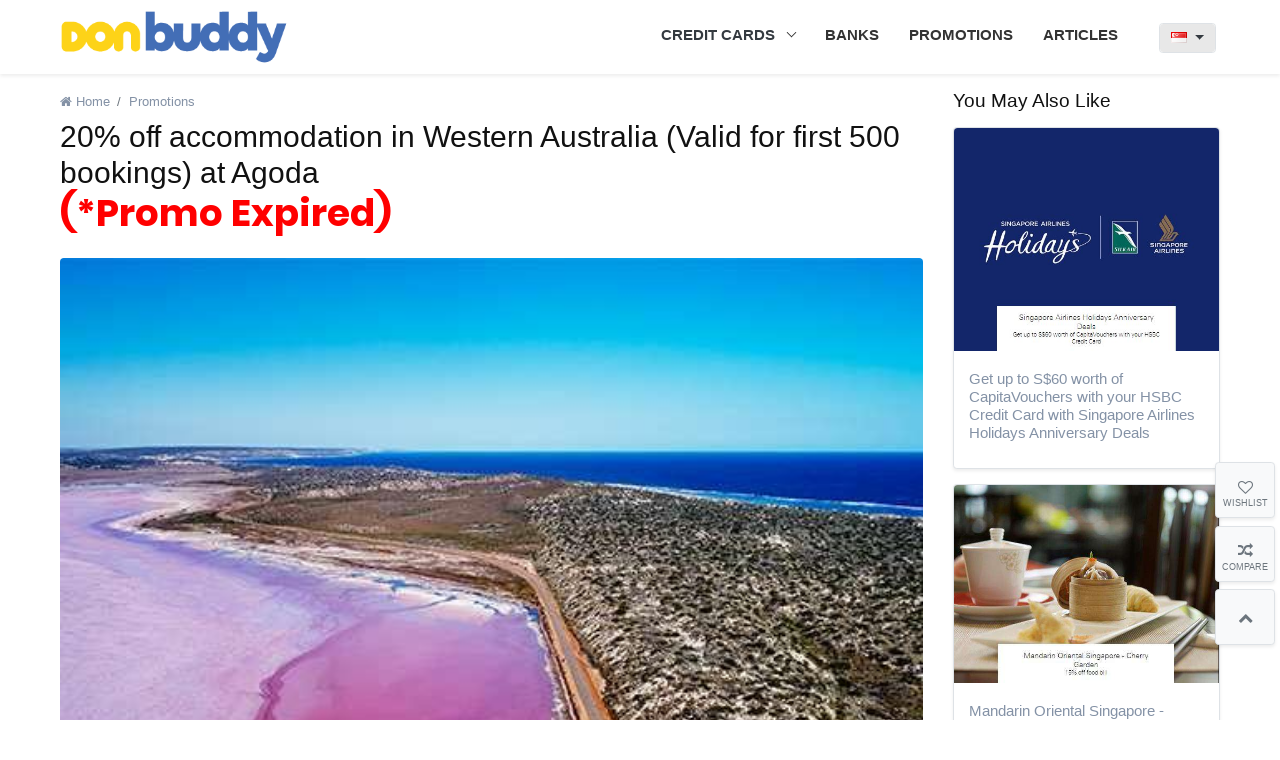

--- FILE ---
content_type: text/html; charset=UTF-8
request_url: https://donbuddy.com/sg/20-off-accommodation-in-western-australia-valid-for-first-500-bookings-at-agoda-3793
body_size: 15853
content:
<!DOCTYPE html>
<html lang="id">
<head>
    <meta charset="utf-8">
    <meta http-equiv="X-UA-Compatible" content="IE=edge">
    <meta name="viewport" content="width=device-width, initial-scale=1.0">
    <meta name="author" content="DONBUDDY">
    <meta name="description" content="20% off accommodation in Western Australia (Valid for first 500 bookings) at Agoda">
    <meta property="og:url" content="https://donbuddy.com/sg/20-off-accommodation-in-western-australia-valid-for-first-500-bookings-at-agoda-3793">
    <meta property="og:type" content="website">
    <meta property="og:title" content="[Promo Expired] 20% off accommodation in Western Australia (Valid for first ">
    <meta property="og:description" content="20% off accommodation in Western Australia (Valid for first 500 bookings) at Agoda">
    <meta property="og:image" content="https://donbuddy.com/Assets/img/1577354875_1.jpg">
	<meta name="ahrefs-site-verification" content="37382dd90a44aa18a7a8360424bb18a800bddc833770a71c6a79673ba9e30364">
    <title>[Promo Expired] 20% off accommodation in Western Australia (Valid for first </title>
    <link href="https://donbuddy.com/sg/20-off-accommodation-in-western-australia-valid-for-first-500-bookings-at-agoda-3793" hreflang="en-sg" rel="alternate">
    <link href="https://donbuddy.com/Assets/img/default/favicon_donbuddy.ico" type="image/x-icon" rel="icon">
	        <link href="https://donbuddy.com/Assets/plugins/bootstrap.min.css" rel="preload" as="style" onload="this.onload=null;this.rel='stylesheet'">
        <link href="https://donbuddy.com/Assets/plugins/style.css" type="text/css" rel="stylesheet">
    <script src="https://donbuddy.com/Assets/plugins/jquery.min.js" type="text/javascript"></script>
    <script src="https://donbuddy.com/Assets/plugins/bootstrap.bundle.min.js" type="text/javascript" defer="defer"></script>
    <script src="https://donbuddy.com/Assets/plugins/lobibox.min.js" type="text/javascript" defer="defer"></script>
    <!--HTML5 shim, for IE6-8 support of HTML5 elements -->
    <!--[if lt IE 9]><script src="https://donbuddy.com/Assets/plugins/html5shiv.js" type="text/javascript" defer="defer"></script><![endif]-->
    
    <script>
        (function($) {
            $.getScriptCached = function( url, callback ) {
                return $.ajax({
                    url: url,
                    dataType: "script",
                    cache: true
                }).done(callback);
            };
        })(jQuery);
    </script>

    <!-- Google Tag Manager -->
    <script>(function(w,d,s,l,i){w[l]=w[l]||[];w[l].push({'gtm.start':
            new Date().getTime(),event:'gtm.js'});var f=d.getElementsByTagName(s)[0],
        j=d.createElement(s),dl=l!='dataLayer'?'&l='+l:'';j.async=true;j.src=
        'https://www.googletagmanager.com/gtm.js?id='+i+dl;f.parentNode.insertBefore(j,f);
    })(window,document,'script','dataLayer','GTM-M6D8XSC');</script>
    <!-- End Google Tag Manager -->
    
</head>
<body>

<!-- Google Tag Manager (noscript) -->
<noscript><iframe src="https://www.googletagmanager.com/ns.html?id=GTM-M6D8XSC" height="0" width="0" style="display:none;visibility:hidden"></iframe></noscript>
<!-- End Google Tag Manager (noscript) -->


<nav class="navbar navbar-expand-lg bg-white shadow-sm" role="navigation">
    <div class="container relative d-flex">
        <div class="navbar-header over-hidden text-center pl-xl-0 d-inline-block">
            <a href="https://donbuddy.com/sg" class="navbar-brand text-warning text-uppercase font-weight-bold d-block">
                <img src="https://donbuddy.com/Assets/img/default/donbuddy.png" alt="DONBUDDY">
            </a>
        </div>

        <div class="collapse navbar-collapse" id="bs-megadropdown-tabs">
            <ul class="navbar-nav text-dark ml-auto">
                <li class="dropdown mega-dropdown overlays relative animate-bottom mr-3">
                    <a class="dropdown-toggle main-list nav-link" data-toggle="dropdown">CREDIT CARDS</a>
                    <ul class="dropdown-menu mega-dropdown-menu shadow-sm">
                                                <li class="nav-item"><a class="nav-link" href="https://donbuddy.com/sg/student-610">Best Student Cards</a></li>
                                                <li class="nav-item"><a class="nav-link" href="https://donbuddy.com/sg/shopping-64">Best Shopping Cards</a></li>
                                                <li class="nav-item"><a class="nav-link" href="https://donbuddy.com/sg/rewards-68">Best Rewards Cards</a></li>
                                                <li class="nav-item"><a class="nav-link" href="https://donbuddy.com/sg/petrol-63">Best Petrol Cards</a></li>
                                                <li class="nav-item"><a class="nav-link" href="https://donbuddy.com/sg/grocery-65">Best Grocery Cards</a></li>
                                                <li class="nav-item"><a class="nav-link" href="https://donbuddy.com/sg/entertainment-67">Best Entertainment Cards</a></li>
                                                <li class="nav-item"><a class="nav-link" href="https://donbuddy.com/sg/dining-66">Best Dining Cards</a></li>
                                                <li class="nav-item"><a class="nav-link" href="https://donbuddy.com/sg/cashback-61">Best Cashback Cards</a></li>
                                                <li class="nav-item"><a class="nav-link" href="https://donbuddy.com/sg/air-miles-62">Best Air Miles Cards</a></li>
                                                <li class="nav-item"><a class="nav-link" href="https://donbuddy.com/sg/credit-cards">All Credit Cards</a></li>
                    </ul>
                </li>
                <li class="nav-item animate-bottom mr-3">
                    <a href="https://donbuddy.com/sg/banks" class="nav-link main-list">BANKS</a>
                </li>
                <li class="nav-item animate-bottom mr-3">
                    <a href="https://donbuddy.com/sg/promotions" class="nav-link main-list">PROMOTIONS</a>
                </li>
                <li class="nav-item animate-bottom mr-3">
                    <a href="https://donbuddy.com/sg/articles" class="nav-link main-list">ARTICLES</a>
                </li>
            </ul>
            <ul class="navbar-nav text-dark ml-3">
                <li class="nav-item flag-country px-1">
                    <div class="btn-group langCont border rounded open mt-1">
                    <span class="btn bg-medium-light dropdown-toggle" data-toggle="dropdown" href="#" aria-expanded="true">
                        <i class="famfamfam-flag-sg" title="Donbuddy - Singapore"></i>
                    </span>
                        <ul class="dropdown-menu dropdown-menu-right p-3">
                            <li class="py-1"><a href="https://donbuddy.com/my"><i class="famfamfam-flag-my mr-1"></i> Malaysia</a></li>
                            <li class="py-1"><a href="https://donbuddy.com/sg"><i class="famfamfam-flag-sg mr-1"></i> Singapore</a></li>
                        </ul>
                    </div>
                </li>
            </ul>
        </div>
    </div>
</nav>

<main class="main-content ">
    <section class="promotion-detail bg-white skeleton-screen checkImg">
	<div class="container">
		<div class="row">
			<div class="col">
				<div class="rounded pt-4 pb-5 mb-5">
					<nav aria-label="breadcrumb" class="d-inline-block">
						<ol class="breadcrumb font-md bg-transparent mb-2 p-0">
							<li class="breadcrumb-item"><a href="https://donbuddy.com"><i class="fa fa-home mr-1"></i>Home</a></li>
							<li class="breadcrumb-item active" aria-current="page"><a href="https://donbuddy.com/sg/promotions">Promotions</a></li>
						</ol>
					</nav>
					<h1 class="h2 font-roboto-bold text-black mb-4">20% off accommodation in Western Australia (Valid for first 500 bookings) at Agoda <div style="color:red;" class="font-poppins-bold font-biggest">(*Promo Expired)</div></h1>
					<div class="imgCont rounded big mb-5">
						<img class="card-img font-xs" src="https://donbuddy.com/image/700-Assets/img/1577354875_1.jpg">
					</div>
					<div class="text-detail mb-5">
												<p><strong>Valid Until&nbsp;30 Sep 2020</strong></p>
												<p>Agoda&nbsp;is transforming travel for millions of customers across the globe. Headquartered in Asia,&nbsp;Agoda&nbsp;is one of the world&#039;s largest online travel accommodation platforms. Founded in 2005 and now part of Booking Holdings (Nasdaq:BKNG),&nbsp;Agoda&nbsp;has a network of over 2,000,000 vacation rentals and hotels worldwide.&nbsp;</p>
<p>Eligible for bookings made via the dedicated URL website, or mobile web.</p>
<p><strong>Terms and Conditions</strong></p>
<ul class="list-dot list-mg">
<li>Payment must be made with an OCBC Credit or Debit card.</li>
<li>Promotion is applicable to bookings of selected hotels (prepaid only) made through a dedicated URL:&nbsp;<a href="https://www.agoda.com/ocbc/" target="_blank">https://www.agoda.com/ocbc/</a></li>
<li>How to activate your offer:
<ul class="list-dot">
<li>Visit the dedicated URL.</li>
<li>Search and select your desired hotel.<br />Discount will be applied after you have provided your OCBC Card number on the payment page.</li>
</ul>
</li>
<li>To book on app, click the redirect button on your mobile webpage or scan the QR code from desktop version to save the promo coupon automatically in your Agoda App. To apply promo coupon, click on the &#039;Promotions&#039; tab on the payment page to select the coupon.</li>
<li>Promotion is only valid for hotels that have the "Promo eligible" banner on the search results page.</li>
<li>The Promotion discount is applicable to hotel room booking charges only (excluding local taxes, service fees and additional charges).</li>
<li>The Promotion cannot be exchanged for cash or other products.</li>
<li>The Promotion is non-transferable and non-cumulative and cannot be used in conjunction with any other discounts, cashback sites, loyalty programmes, rewards, promotions, discounted items and fixed price items (unless specified).</li>
<li>OCBC and Agoda reserve the right to vary/amend the privileges or terms and conditions without prior notice.</li>
<li>OCBC shall not be responsible for the quality, merchantability or fitness for any aspect of the offers.</li>
<li>Notwithstanding anything herein, OCBC shall not at any time be responsible or held liable for any defect or malfunction in any offer, and/or for any loss, injury, damage or harm suffered or incurred by or in connection with the use of any offer by any person.</li>
<li>OCBC&#039;s decision on all matters relating to privileges or terms and conditions will be final and binding on all participants.</li>
<li>Merchant&#039;s terms and conditions apply. Please contact merchant directly for details.</li>
</ul>
<p>Promotions : https://www.ocbc.com/personal-banking/cards/card-promotions/featured/</p>
					</div>

					<!--<div class="mb-5">
						<div class="h5 font-roboto-bold text-black text-uppercase pb-2">Tags</div>
						<a href="#" class="btn btn-db1 text-dark mr-1 mb-1">Finance</a>
						<a href="#" class="btn btn-db1 text-dark mr-1 mb-1">Credit Card</a>
						<a href="#" class="btn btn-db1 text-dark mr-1 mb-1">Saving</a>
						<a href="#" class="btn btn-db1 text-dark mr-1 mb-1">Promotion</a>
						<a href="#" class="btn btn-db1 text-dark mr-1 mb-1">Finance</a>
						<a href="#" class="btn btn-db1 text-dark mr-1 mb-1">Credit Card</a>
						<a href="#" class="btn btn-db1 text-dark mr-1 mb-1">Saving</a>
						<a href="#" class="btn btn-db1 text-dark mr-1 mb-1">Promotion</a>
					</div>-->

					<div class="h5 font-roboto-bold text-black pb-2 pt-5">Related Credit Card </div>
					<div class="row type3 mxm-2">
												<div class="list col-lg-12 col-xl-10 px-2 mb-3">
							<div class="card bg-white">
								<div class="card-horizontal">
									<div class="card-header bg-transparent relative over-hidden justify-content-center text-center border-bottom-0 p-3">
										<a href="https://donbuddy.com/sg/ocbc-365-credit-card-139" class="imgCont relative d-block">
											<img src="https://donbuddy.com/Assets/img/04322004092019-365_card_hr_new_cropped.png" alt="OCBC 365 Credit Card" class="font-xs" id="39">
										</a>
									</div>
									<div class="card-body pl-2 py-3">
										<div class="side-right d-flex">
											<div class="mr-auto pr-4">
												<a href="https://donbuddy.com/sg/ocbc-365-credit-card-139" class="title font-weight-bold text-db2 pb-2 d-block">OCBC 365 Credit Card</a>
												<div class="row">
													<div class="col-auto">
														<span class="text-secondary font-md d-block">Annual Fee</span>
														<span class=" font-weight-medium">$193</span>
													</div>
													<div class="col-auto">
														<span class="text-secondary font-md d-block">Interest Rate</span>
														<span class=" font-weight-medium">26.88%</span>
													</div>
													<div class="col-auto">
														<span class="text-secondary font-md d-block">Min. Income</span>
																												<div class="d-flex">
															<span>
																<small class="text-secondary d-inline-block">- Citizen</small>
																<label class="font-md mb-0">$30,000</label>
															</span>
																														<span class="ml-3">
																<small class="text-secondary d-inline-block">- Not Citizen</small>
																<label class="font-md mb-0">$45,000</label>
															</span>
																													</div>
																											</div>
												</div>

											</div>
											<div>
												<span class="compare-btn btn btn-sm bg-light btn-link text-dark py-1 px-2 mt-2 relative" id="g39">
													<i class="fa fa-random mr-1"></i>Compare
												</span>
											</div>
										</div>
									</div>
								</div>
							</div>
						</div>
												<div class="list col-lg-12 col-xl-10 px-2 mb-3">
							<div class="card bg-white">
								<div class="card-horizontal">
									<div class="card-header bg-transparent relative over-hidden justify-content-center text-center border-bottom-0 p-3">
										<a href="https://donbuddy.com/sg/ocbc-90%c3%a2%c2%b0n-card-140" class="imgCont relative d-block">
											<img src="https://donbuddy.com/Assets/img/1568255063_ocbc-90n-card.jpg" alt="OCBC 90Â°N Card" class="font-xs" id="40">
										</a>
									</div>
									<div class="card-body pl-2 py-3">
										<div class="side-right d-flex">
											<div class="mr-auto pr-4">
												<a href="https://donbuddy.com/sg/ocbc-90%c3%a2%c2%b0n-card-140" class="title font-weight-bold text-db2 pb-2 d-block">OCBC 90Â°N Card</a>
												<div class="row">
													<div class="col-auto">
														<span class="text-secondary font-md d-block">Annual Fee</span>
														<span class=" font-weight-medium">$193</span>
													</div>
													<div class="col-auto">
														<span class="text-secondary font-md d-block">Interest Rate</span>
														<span class=" font-weight-medium">26.88%</span>
													</div>
													<div class="col-auto">
														<span class="text-secondary font-md d-block">Min. Income</span>
																												<div class="d-flex">
															<span>
																<small class="text-secondary d-inline-block">- Citizen</small>
																<label class="font-md mb-0">$30,000</label>
															</span>
																														<span class="ml-3">
																<small class="text-secondary d-inline-block">- Not Citizen</small>
																<label class="font-md mb-0">$45,000</label>
															</span>
																													</div>
																											</div>
												</div>

											</div>
											<div>
												<span class="compare-btn btn btn-sm bg-light btn-link text-dark py-1 px-2 mt-2 relative" id="g40">
													<i class="fa fa-random mr-1"></i>Compare
												</span>
											</div>
										</div>
									</div>
								</div>
							</div>
						</div>
												<div class="list col-lg-12 col-xl-10 px-2 mb-3">
							<div class="card bg-white">
								<div class="card-horizontal">
									<div class="card-header bg-transparent relative over-hidden justify-content-center text-center border-bottom-0 p-3">
										<a href="https://donbuddy.com/sg/ocbc-frank-card-141" class="imgCont relative d-block">
											<img src="https://donbuddy.com/Assets/img/04322004092019-sharpsmart-01.png" alt="OCBC Frank Card" class="font-xs" id="41">
										</a>
									</div>
									<div class="card-body pl-2 py-3">
										<div class="side-right d-flex">
											<div class="mr-auto pr-4">
												<a href="https://donbuddy.com/sg/ocbc-frank-card-141" class="title font-weight-bold text-db2 pb-2 d-block">OCBC Frank Card</a>
												<div class="row">
													<div class="col-auto">
														<span class="text-secondary font-md d-block">Annual Fee</span>
														<span class=" font-weight-medium">$80</span>
													</div>
													<div class="col-auto">
														<span class="text-secondary font-md d-block">Interest Rate</span>
														<span class=" font-weight-medium">26.88%</span>
													</div>
													<div class="col-auto">
														<span class="text-secondary font-md d-block">Min. Income</span>
																												<div class="d-flex">
															<span>
																<small class="text-secondary d-inline-block">- Citizen</small>
																<label class="font-md mb-0">$30,000</label>
															</span>
																														<span class="ml-3">
																<small class="text-secondary d-inline-block">- Not Citizen</small>
																<label class="font-md mb-0">$45,000</label>
															</span>
																													</div>
																											</div>
												</div>

											</div>
											<div>
												<span class="compare-btn btn btn-sm bg-light btn-link text-dark py-1 px-2 mt-2 relative" id="g41">
													<i class="fa fa-random mr-1"></i>Compare
												</span>
											</div>
										</div>
									</div>
								</div>
							</div>
						</div>
												<div class="list col-lg-12 col-xl-10 px-2 mb-3">
							<div class="card bg-white">
								<div class="card-horizontal">
									<div class="card-header bg-transparent relative over-hidden justify-content-center text-center border-bottom-0 p-3">
										<a href="https://donbuddy.com/sg/ocbc-titanium-rewards-card-blue-142" class="imgCont relative d-block">
											<img src="https://donbuddy.com/Assets/img/04322004092019-xocbctitaniumrewardsblue.jpg" alt="OCBC Titanium Rewards Card (Blue)" class="font-xs" id="42">
										</a>
									</div>
									<div class="card-body pl-2 py-3">
										<div class="side-right d-flex">
											<div class="mr-auto pr-4">
												<a href="https://donbuddy.com/sg/ocbc-titanium-rewards-card-blue-142" class="title font-weight-bold text-db2 pb-2 d-block">OCBC Titanium Rewards Card (Blue)</a>
												<div class="row">
													<div class="col-auto">
														<span class="text-secondary font-md d-block">Annual Fee</span>
														<span class=" font-weight-medium">$193</span>
													</div>
													<div class="col-auto">
														<span class="text-secondary font-md d-block">Interest Rate</span>
														<span class=" font-weight-medium">26.88%</span>
													</div>
													<div class="col-auto">
														<span class="text-secondary font-md d-block">Min. Income</span>
																												<div class="d-flex">
															<span>
																<small class="text-secondary d-inline-block">- Citizen</small>
																<label class="font-md mb-0">$30,000</label>
															</span>
																														<span class="ml-3">
																<small class="text-secondary d-inline-block">- Not Citizen</small>
																<label class="font-md mb-0">$45,000</label>
															</span>
																													</div>
																											</div>
												</div>

											</div>
											<div>
												<span class="compare-btn btn btn-sm bg-light btn-link text-dark py-1 px-2 mt-2 relative" id="g42">
													<i class="fa fa-random mr-1"></i>Compare
												</span>
											</div>
										</div>
									</div>
								</div>
							</div>
						</div>
												<div class="list col-lg-12 col-xl-10 px-2 mb-3">
							<div class="card bg-white">
								<div class="card-horizontal">
									<div class="card-header bg-transparent relative over-hidden justify-content-center text-center border-bottom-0 p-3">
										<a href="https://donbuddy.com/sg/ocbc-titanium-rewards-card-pink-143" class="imgCont relative d-block">
											<img src="https://donbuddy.com/Assets/img/04322104092019-titanium-card.jpeg" alt="OCBC Titanium Rewards Card (Pink)" class="font-xs" id="43">
										</a>
									</div>
									<div class="card-body pl-2 py-3">
										<div class="side-right d-flex">
											<div class="mr-auto pr-4">
												<a href="https://donbuddy.com/sg/ocbc-titanium-rewards-card-pink-143" class="title font-weight-bold text-db2 pb-2 d-block">OCBC Titanium Rewards Card (Pink)</a>
												<div class="row">
													<div class="col-auto">
														<span class="text-secondary font-md d-block">Annual Fee</span>
														<span class=" font-weight-medium">$193</span>
													</div>
													<div class="col-auto">
														<span class="text-secondary font-md d-block">Interest Rate</span>
														<span class=" font-weight-medium">26.88%</span>
													</div>
													<div class="col-auto">
														<span class="text-secondary font-md d-block">Min. Income</span>
																												<div class="d-flex">
															<span>
																<small class="text-secondary d-inline-block">- Citizen</small>
																<label class="font-md mb-0">$30,000</label>
															</span>
																														<span class="ml-3">
																<small class="text-secondary d-inline-block">- Not Citizen</small>
																<label class="font-md mb-0">$45,000</label>
															</span>
																													</div>
																											</div>
												</div>

											</div>
											<div>
												<span class="compare-btn btn btn-sm bg-light btn-link text-dark py-1 px-2 mt-2 relative" id="g43">
													<i class="fa fa-random mr-1"></i>Compare
												</span>
											</div>
										</div>
									</div>
								</div>
							</div>
						</div>
												<div class="list col-lg-12 col-xl-10 px-2 mb-3">
							<div class="card bg-white">
								<div class="card-horizontal">
									<div class="card-header bg-transparent relative over-hidden justify-content-center text-center border-bottom-0 p-3">
										<a href="https://donbuddy.com/sg/ocbc-cashflo-credit-card-145" class="imgCont relative d-block">
											<img src="https://donbuddy.com/Assets/img/04322104092019-ocbc-cashflo_2x.png" alt="OCBC Cashflo Credit Card" class="font-xs" id="45">
										</a>
									</div>
									<div class="card-body pl-2 py-3">
										<div class="side-right d-flex">
											<div class="mr-auto pr-4">
												<a href="https://donbuddy.com/sg/ocbc-cashflo-credit-card-145" class="title font-weight-bold text-db2 pb-2 d-block">OCBC Cashflo Credit Card</a>
												<div class="row">
													<div class="col-auto">
														<span class="text-secondary font-md d-block">Annual Fee</span>
														<span class=" font-weight-medium">$161</span>
													</div>
													<div class="col-auto">
														<span class="text-secondary font-md d-block">Interest Rate</span>
														<span class=" font-weight-medium">26.88%</span>
													</div>
													<div class="col-auto">
														<span class="text-secondary font-md d-block">Min. Income</span>
																												<div class="d-flex">
															<span>
																<small class="text-secondary d-inline-block">- Citizen</small>
																<label class="font-md mb-0">$30,000</label>
															</span>
																														<span class="ml-3">
																<small class="text-secondary d-inline-block">- Not Citizen</small>
																<label class="font-md mb-0">$45,000</label>
															</span>
																													</div>
																											</div>
												</div>

											</div>
											<div>
												<span class="compare-btn btn btn-sm bg-light btn-link text-dark py-1 px-2 mt-2 relative" id="g45">
													<i class="fa fa-random mr-1"></i>Compare
												</span>
											</div>
										</div>
									</div>
								</div>
							</div>
						</div>
												<div class="list col-lg-12 col-xl-10 px-2 mb-3">
							<div class="card bg-white">
								<div class="card-horizontal">
									<div class="card-header bg-transparent relative over-hidden justify-content-center text-center border-bottom-0 p-3">
										<a href="https://donbuddy.com/sg/ocbc-plus-visa-credit-card-146" class="imgCont relative d-block">
											<img src="https://donbuddy.com/Assets/img/04322204092019-image_ocbc-plus-visa-credit-card_2x.png" alt="OCBC Plus! Visa Credit Card" class="font-xs" id="46">
										</a>
									</div>
									<div class="card-body pl-2 py-3">
										<div class="side-right d-flex">
											<div class="mr-auto pr-4">
												<a href="https://donbuddy.com/sg/ocbc-plus-visa-credit-card-146" class="title font-weight-bold text-db2 pb-2 d-block">OCBC Plus! Visa Credit Card</a>
												<div class="row">
													<div class="col-auto">
														<span class="text-secondary font-md d-block">Annual Fee</span>
														<span class=" font-weight-medium">$107</span>
													</div>
													<div class="col-auto">
														<span class="text-secondary font-md d-block">Interest Rate</span>
														<span class=" font-weight-medium">26.76%</span>
													</div>
													<div class="col-auto">
														<span class="text-secondary font-md d-block">Min. Income</span>
																												<div class="d-flex">
															<span>
																<small class="text-secondary d-inline-block">- Citizen</small>
																<label class="font-md mb-0">$30,000</label>
															</span>
																														<span class="ml-3">
																<small class="text-secondary d-inline-block">- Not Citizen</small>
																<label class="font-md mb-0">$45,000</label>
															</span>
																													</div>
																											</div>
												</div>

											</div>
											<div>
												<span class="compare-btn btn btn-sm bg-light btn-link text-dark py-1 px-2 mt-2 relative" id="g46">
													<i class="fa fa-random mr-1"></i>Compare
												</span>
											</div>
										</div>
									</div>
								</div>
							</div>
						</div>
											</div>
				</div>
			</div>
			<div class="col-lg-3 col-xl-3 custom pb-5">
				<div class="h5 font-roboto-bold text-black mt-4 mb-3">You May Also Like</div>
				<div class="promotion-list">
										<div class="card relative is-loading border shadow-sm mb-3">
						<div class="card-header relative border-bottom-0 p-0">
							<a href="https://donbuddy.com/sg/get-up-to-s60-worth-of-capitavouchers-with-your-hsbc-credit-card-with-singapore-airlines-holidays-anniversary-deals-31666" class="imgCont rounded-top d-block">
								<img class="card-img font-xs rounded-0" src="https://donbuddy.com/Assets/img/1579318864_35.JPG" alt="Get up to S$60 worth of CapitaVouchers with your HSBC Credit Card with Singapore Airlines Holidays Anniversary Deals">
							</a>
						</div>
						<div class="card-body px-3">
							<h2 class="h6 font-roboto-bold card-title mb-2">
								<a href="https://donbuddy.com/sg/get-up-to-s60-worth-of-capitavouchers-with-your-hsbc-credit-card-with-singapore-airlines-holidays-anniversary-deals-31666" class="relative d-block">Get up to S$60 worth of CapitaVouchers with your HSBC Credit Card with Singapore Airlines Holidays Anniversary Deals</a>
							</h2>
						</div>
					</div>
										<div class="card relative is-loading border shadow-sm mb-3">
						<div class="card-header relative border-bottom-0 p-0">
							<a href="https://donbuddy.com/sg/mandarin-oriental-singapore-cherry-garden-15-off-food-bill-376" class="imgCont rounded-top d-block">
								<img class="card-img font-xs rounded-0" src="https://donbuddy.com/Assets/img/1568257956_hsbc2.jpg" alt="Mandarin Oriental Singapore - Cherry Garden 15% off food bill">
							</a>
						</div>
						<div class="card-body px-3">
							<h2 class="h6 font-roboto-bold card-title mb-2">
								<a href="https://donbuddy.com/sg/mandarin-oriental-singapore-cherry-garden-15-off-food-bill-376" class="relative d-block">Mandarin Oriental Singapore - Cherry Garden 15% off food bill</a>
							</h2>
						</div>
					</div>
										<div class="card relative is-loading border shadow-sm mb-3">
						<div class="card-header relative border-bottom-0 p-0">
							<a href="https://donbuddy.com/sg/enjoy-50-bonus-airasia-big-points-358" class="imgCont rounded-top d-block">
								<img class="card-img font-xs rounded-0" src="https://donbuddy.com/Assets/img/1568203177_dbs5.jpg" alt="Enjoy 50% bonus AirAsia BIG Points">
							</a>
						</div>
						<div class="card-body px-3">
							<h2 class="h6 font-roboto-bold card-title mb-2">
								<a href="https://donbuddy.com/sg/enjoy-50-bonus-airasia-big-points-358" class="relative d-block">Enjoy 50% bonus AirAsia BIG Points</a>
							</h2>
						</div>
					</div>
										<div class="card relative is-loading border shadow-sm mb-3">
						<div class="card-header relative border-bottom-0 p-0">
							<a href="https://donbuddy.com/sg/get-up-to-10x-dbs-points-on-online-and-overseas-shopping-357" class="imgCont rounded-top d-block">
								<img class="card-img font-xs rounded-0" src="https://donbuddy.com/Assets/img/1568202096_dbs4.jpg" alt="Get up to 10X DBS Points on online and overseas shopping">
							</a>
						</div>
						<div class="card-body px-3">
							<h2 class="h6 font-roboto-bold card-title mb-2">
								<a href="https://donbuddy.com/sg/get-up-to-10x-dbs-points-on-online-and-overseas-shopping-357" class="relative d-block">Get up to 10X DBS Points on online and overseas shopping</a>
							</h2>
						</div>
					</div>
										<div class="card relative is-loading border shadow-sm mb-3">
						<div class="card-header relative border-bottom-0 p-0">
							<a href="https://donbuddy.com/sg/1-dines-free-with-every-2-paying-adults-for-anchan-thai-buffet-dinner-pan-pacific-hotel-368" class="imgCont rounded-top d-block">
								<img class="card-img font-xs rounded-0" src="https://donbuddy.com/Assets/img/1568256875_uob7.jpg" alt="1 dines free with every 2 paying adults for Anchan Thai buffet dinner, Pan Pacific Hotel">
							</a>
						</div>
						<div class="card-body px-3">
							<h2 class="h6 font-roboto-bold card-title mb-2">
								<a href="https://donbuddy.com/sg/1-dines-free-with-every-2-paying-adults-for-anchan-thai-buffet-dinner-pan-pacific-hotel-368" class="relative d-block">1 dines free with every 2 paying adults for Anchan Thai buffet dinner, Pan Pacific Hotel</a>
							</h2>
						</div>
					</div>
										<div class="card relative is-loading border shadow-sm mb-3">
						<div class="card-header relative border-bottom-0 p-0">
							<a href="https://donbuddy.com/sg/20-off-total-bill-at-grand-park-orchard-mitzo-31383" class="imgCont rounded-top d-block">
								<img class="card-img font-xs rounded-0" src="https://donbuddy.com/Assets/img/1579233167_2.JPG" alt="20% off total bill at Grand Park Orchard - Mitzo">
							</a>
						</div>
						<div class="card-body px-3">
							<h2 class="h6 font-roboto-bold card-title mb-2">
								<a href="https://donbuddy.com/sg/20-off-total-bill-at-grand-park-orchard-mitzo-31383" class="relative d-block">20% off total bill at Grand Park Orchard - Mitzo</a>
							</h2>
						</div>
					</div>
									</div>
			</div>
		</div>
	</div>
</section>

<script src="https://donbuddy.com/Assets/plugins/imagesloaded.pkgd.min.js" type="text/javascript" defer="defer"></script>
<script type="text/javascript">
	var ajxPath = 'https://donbuddy.com/sg',
        country = 'sg',
        currency = (country=='sg') ? '$' : 'RM';

    $(document).ready(function () {
        // Call images loader
        checkImg.imagesLoaded().progress(onProgress);


        //Add to Wishlist
        wbtn.click(function (event){
            var wcardID = $(this).attr('id'),
                cphh = wp.find('.wishlist-header').outerHeight(),
                cpbh = wp.find('.btnCont').outerHeight(),
                cph = wp.height() - cphh - cpbh;

            $('.lisWishlist').css({
                'maxHeight': cph,
                'marginTop': cphh
            });
            wcardID = wcardID.replace('w','');
            var wArray = $.inArray(wcardID, wlist);
            if(!$(this).parents('.card').hasClass('wishlistActive')) {
                $(this).parents('.card').addClass('wishlistActive');
                $(this).removeClass('fa-heart-o text-dark').addClass('fa-heart text-orangered').attr('title','Added to wishlist');
            }else {
                $(this).parents('.card').removeClass('wishlistActive');
                $(this).removeClass('fa-heart text-orangered').addClass('fa-heart-o text-dark').attr('title','Wishlist');
            }
            if (wArray < 0) {
                wlist.push(wcardID);
                var cid = $('.card .imgCont img#'+wcardID),
                    img = cid.attr('src'),
                    title = cid.attr('alt'),
                    link = cid.attr('data-url');

                wpic[''+wcardID+''] = img;
                wtit[''+wcardID+''] = title;
                wurl[''+wcardID+''] = link;
                wnumcc.html(wlist.length).addClass('swing');
                msgwcc.fadeIn();
                setTimeout(function () {
                    wnumcc.removeClass('swing');
                }, 500);
                setTimeout(function () {
                    msgwcc.fadeOut().removeClass('active');
                }, 1000);
                if (wlist.length < 11) {
                    var data = "<div class='listWishlist text-center relative border-top py-3 mb-2 d-block' id='" + wcardID + "'>" +
                        "<i class='fa fa-times closeList pointer absolute' onclick='removeWishlist(this)'></i>" +
                        "<a href='"+link+"' class='d-block'><div class='headers'><div class='imgCont mb-2'>" +
                        "<img class='card-img' src='"+img+"' alt='"+title+"'>" +
                        "</div></div>" +
                        "<div class='title font-poppins-medium font-md px-3'>"+title+"</div><div class='clearfix'></div></a></div>";
                    wp.find('.card-images').prepend(data);
                }
                wp.find('.emptyList').remove();
            }else {
                wlist.splice($.inArray(wcardID, wlist), 1);
                delete wpic[wcardID];
                delete wtit[wcardID];
                delete wurl[wcardID];
                var prod = wcardID.replace(" ", "");
                cpi.find('.imgCont#'+prod).remove();
                wnumcc.html(wlist.length).addClass('swing');
                setTimeout(function () {
                    wnumcc.removeClass('swing');
                }, 500);
                wishBtn.removeClass('active');
                hideComparePanel();
            }

            localStorage.setItem("donWishlist", JSON.stringify(wlist));
            localStorage.setItem("donWishlistPic", JSON.stringify(wpic));
            localStorage.setItem("donWishlistTitle", JSON.stringify(wtit));
            localStorage.setItem("donWishlistUrl", JSON.stringify(wurl));
        });

        //Add to Comparison
        cbtn.click(function (event) {
            var ccardID = $(this).attr('id'),
                cphh = cp.find('.compare-header').outerHeight(),
                cpbh = cp.find('.btnCont').outerHeight(),
                cph = cp.height() - cphh - cpbh;

            $('.lisCompare').css({
                'maxHeight': cph,
                'marginTop': cphh
            });
            ccardID = ccardID.replace('g','');
            sideInner.addClass('stuck');
            var inArray = $.inArray(ccardID, clist);
            if(!$(this).parents('.card').hasClass('active')) {
                $(this).parents('.card').addClass('active');
                $(this).removeClass('text-dark').addClass('text-orangered').html('<i class="fa fa-check-circle mr-1"></i>Added to compare');
            }else {
                $(this).parents('.card').removeClass('active');
                $(this).removeClass('text-orangered').addClass('text-dark').html('<i class="fa fa-random mr-1"></i>Compare');
            }

            if (inArray < 0) {
                if (clist.length > 13) {
                    $(this).parents('.card').removeClass('active');
                    $(this).removeClass('text-orangered').addClass('text-dark').html('<i class="fa fa-random mr-1"></i>Compare');
                    Lobibox.notify('warning', {
                        width: 'auto',
                        delay: 3500,
                        iconSource: 'fontAwesome',
                        title: '<div class="">Warning!</div>',
                        msg: 'Maximum of Three products are allowed for comparison'
                    });
                    return;
                }
                if (clist.length < 14) {
                    clist.push(ccardID);
                    var cid = $('.card .imgCont img#'+ccardID),
                        img = cid.attr('src'),
                        title = cid.attr('alt'),
                        link = cid.attr('data-url');

                    cpic[''+ccardID+''] = img;
                    ctit[''+ccardID+''] = title;
                    curl[''+ccardID+''] = link;
                    $('.clearAllcompare').removeClass('d-none');
                    $('.compare-icon').addClass('full');
                    numcc.html(clist.length).addClass('swing');
                    msgcc.fadeIn();
                    setTimeout(function () {
                        numcc.removeClass('swing');
                    }, 500);
                    setTimeout(function () {
                        msgcc.fadeOut().removeClass('active');
                    }, 1000);
                    var data = "<div class='listCompare relative border-top py-3' id='"+ccardID+"'>" +
                        "<i class='fa fa-times closeList pointer absolute' onclick='removeCompare(this)'></i>" +
                        "<a href='"+link+"' class='headers d-inline-block'><div class='imgCont mr-2 relative'><img class='card-img' src='"+img+"' alt='"+title+"'></div></a>" +
                        "<div class='title font-md font-poppins-medium'>"+title+"</div><div class='clearfix'></div></div>";

                    cp.find('.card-images').append(data);
                }
                cp.find('.emptyList').remove();
            }else {
                clist.splice($.inArray(ccardID, clist), 1);
                delete cpic[ccardID];
                delete ctit[ccardID];
                delete curl[ccardID];
                var prod = ccardID.replace(" ", "");
                cpi.find('.imgCont#'+prod).remove();
                numcc.html(clist.length).addClass('swing');
                setTimeout(function () {
                    numcc.removeClass('swing');
                }, 500);
                compBtn.removeClass('active');
                hideComparePanel();
            }
            if (clist.length > 1) {
                gcbtn.removeAttr('disabled');
            }else {
                gcbtn.attr('disabled','');
            }
            //console.log('ageng', pic);
            localStorage.setItem("donCompare", JSON.stringify(clist));
            localStorage.setItem("donComparePic", JSON.stringify(cpic));
            localStorage.setItem("donCompareTitle", JSON.stringify(ctit));
            localStorage.setItem("donCompareUrl", JSON.stringify(curl));

            gcbtn.click(function () {
                var url = $(this).attr('rel');
                clistID.push(ccardID);
                var e = url +'/compare-aa-zz-5'+ clist.join("l");
                window.location.href = e;
            });
        });
    });
</script>
</main>

<div class="sidelink text-center relative">
    <div class="innerBox rounded-left py-3 stuck">
        <span class="wishlist-icon sbicon bg-light relative border shadow-sm text-secondary fa fa-heart-o rounded mb-2">
            <i class="badge badge-primary wnumCC"></i>
            <small class="msgcc bg-dark text-white font-sm rounded absolute">Wishlist added</small>
        </span>
        <span class="compare-icon sbicon bg-light relative border shadow-sm text-secondary fa fa-random rounded mb-2">
            <i class="badge badge-primary numCC"></i>
            <small class="msgcc bg-dark text-white font-sm rounded absolute">Compare added</small>
        </span>
        <span class="backtop-icon bg-light relative border shadow-sm text-secondary pointer fa fa-chevron-up rounded"></span>
    </div>
</div>
<div class="compare-panel sidebarPanel">
    <div class="inners">
        <div class="compare-header bg-white text-secondary border-bottom px-2 py-3 d-flex">
            <div class="h6 mr-auto mb-0">COMPARISON</div>
            <div class="clearAllcompare btn btn-sm font-sm py-0 px-1 d-none" data-toggle="tooltip" data-placement="right" title="Clear All" onclick="removeAllCompare(this)">Clear all</div>
        </div>
        <div class="lisCompare over-hidden-y p-2">
                        <div class="text-center pt-2 pb-3">
                <a class="btn btn-db2 btn-sm px-4" href="https://donbuddy.com/sg/credit-cards">Add Credit Card</a>
            </div>
                        <div class="card-images"></div>
        </div>
        <div class="btnCont">
            <button class="btn btn-block rounded-0 btn-orangered getCompareBtn py-3" rel="https://donbuddy.com/sg" disabled>
                <i class="fa fa-random mr-1"></i>Compare <span class="numCC font-weight-bold">0</span> items
            </button>
        </div>
    </div>
</div>
<div class="wishlist-panel sidebarPanel">
    <div class="inners">
        <div class="wishlist-header bg-white text-secondary border-bottom px-2 py-3 d-flex">
            <div class="h6 mr-auto mb-0">WISHLIST</div>
            <div class="clearAllwishlist btn btn-sm font-sm py-0 px-1 d-none" data-toggle="tooltip" data-placement="right" title="Clear All" onclick="removeAllWishlist(this)">Clear all</div>
        </div>
        <div class="lisWishlist over-hidden-y p-2">
            <div class="card-images"></div>
        </div>
        <div class="btnCont">
            <a class="btn btn-block rounded-0 btn-orangered getCompareBtn py-3" href="https://donbuddy.com/sg/wishlist">
                <i class="fa fa-credit-card mr-1"></i>Browse <span class="wnumCC font-weight-bold">0</span> items
            </a>
        </div>
    </div>
</div>
<footer>
    <div class="bg-db2 text-white">
        <div class="container py-5 d-flex">
            <div>
                <div class="h3 pt-3 font-weight-bold">Subscribe Now</div>
                <div class="h5">Get The Latest News & Updates.</div>
            </div>

            <div class="subsInner ml-auto">
                <form class="formBox mt-4" method="post" id="fsubscribe" onsubmit="send_subscribe();return false;">
                    <div class="form-group bg-light border rounded mb-0 d-flex">
                        <input type="email" name="txt_mail_subscribe" class="bg-light form-control border-0 shadow-none" placeholder="Your Email Address">
                        <button type="submit" class="btn btn-db1 font-roboto-bold">Subscribe</button>
                    </div>
                    <div class="errMsg mt-2 font-md text-left text-danger d-none"></div>
                </form>
            </div>
        </div>
    </div>
    <div class="bg-dark text-white">
        <div class="container font-md relative py-4 d-flex">
            <div class="mr-3">
                <a href="https://donbuddy.com" class="imgCont d-inline-block">
                    <img class="font-xs" src="https://donbuddy.com/Assets/img/default/donbuddy.png" alt="donbuddy">
                </a>
            </div>
            <div class="pt-3">
                <div class="font-weight-bold text-uppercase">Find the best Credit Card to suit your needs</div>
                <div class="">© 2026 DONBUDDY. All rights reserved.</div>
            </div>
            <div class="sosmed ml-auto pt-3">
                                                                                            </div>
        </div>
    </div>
</footer>
</body>

<script type="text/javascript">
    var //Whistlist
        wlist       = [],
        wlistID     = [],
        wpic        = {},
        wtit        = {},
        wurl        = {},

        //Credit Cards
        clist       = [],
        clistID     = [],
        cpic        = {},
        ctit        = {},
        curl        = {},

        ajaxPath    = 'https://donbuddy.com',
        country     = 'sg',
        body        = $('body'),

        //Global
        wdw         = $(window),
        checkImg    = $('.checkImg'),
        progress    = $('progress'),
        navbar      = $('.navbar'),
        sidelink    = $('.sidelink'),
        cp          = $('.compare-panel'),
        wp          = $('.wishlist-panel'),
        stk         = $('.sticky-top'),
        cpi         = $('.card-images'),
        cbtn        = $('.compare-btn'),
        wbtn        = $('.wishlist-btn'),
        gcbtn       = $('.getCompareBtn'),
        inner       = cp.find('.innerBox'),
        innerHeight = inner.outerHeight(),
        sideInner   = sidelink.find('.innerBox'),
        compBtn     = $('.compare-icon'),
        wishBtn     = $('.wishlist-icon'),
        numcc       = $('.numCC'),
        wnumcc      = $('.wnumCC'),
        msgcc       = compBtn.find('.msgcc'),
        msgwcc      = wishBtn.find('.msgcc'),
        btt         = $('#back-to-top'),
        blurImg     = $('.blur-image'),
        ceking      = false,
        supportsProgress = progress[0] && /*IE does not support progress*/ progress[0].toString().indexOf('Unknown') === -1;

    $(document).ready(function () {
        $('[data-toggle="tooltip"]').tooltip();

        //Windows Scroll
        var lastScrollTop = 0;
        $(window).scroll(function(event){
            var nav = $('.navbar'),
                ftr = $('footer'),
                fh = ftr.height(),
                btt = $("#back-to-top"),
                scroll = $(window).scrollTop(),
                navtop = nav.offset().top,
                fotbtm = ftr.offset().top,
                st = $(this).scrollTop();

            //Add menu fixed
            if (scroll > navtop) {
                nav.addClass("fixed");
            } else {
                nav.removeClass("fixed");
            }

            //Navbar show if scrollTop
            if (st > lastScrollTop){
                nav.removeClass("open");
            } else {
                nav.addClass("open");
            }
            lastScrollTop = st;


            //Sidelink Panel
            var innerBottom = sidelink.offset().top - (fh*2) - 200;
            if (scroll > innerBottom) {
                console.log(scroll, innerBottom);
                sideInner.removeClass('stuck');
            } else {
                sidelink.height('auto');
                sideInner.addClass('stuck');
                console.log(scroll, innerBottom);
            }

            //Show button Back to top
            // var innerBottom = btt.offset().top - (fh) - 250;
            // if (scroll >= innerBottom) {
            //     btt.removeClass('show');
            // } else {
            //     // btt.height('auto');
            //     btt.addClass('show');
            // }

            console.log(scroll, innerBottom);
        });

        //Scroll top top
        $('.backtop-icon').on('click',function(){
            $('html, body').animate({
                scrollTop: 0
            }, 'slow');
            return false;
        });

        //Sidelink Compare icon
        compBtn.click(function () {
           if(cp.hasClass('active') != true){
               $(this).removeClass('fa-random').addClass('active fa-long-arrow-right');
               sideInner.addClass('active');
               cp.addClass('active');
               body.addClass('active');
           }else {
               $(this).removeClass('active fa-long-arrow-right').addClass('fa-random');
               sideInner.removeClass('active');
               cp.removeClass('active');
               body.removeClass('active');
           }
        });

        //Sidelink Wishlist icon
        wishBtn.click(function () {
           if(wp.hasClass('active') != true){
               $(this).removeClass('fa-heart-o').addClass('active fa-long-arrow-right');
               sideInner.addClass('active');
               wp.addClass('active');
               body.addClass('active');
           }else {
               $(this).removeClass('active fa-long-arrow-right').addClass('fa-heart-o');
               sideInner.removeClass('active');
               wp.removeClass('active');
               body.removeClass('active');
           }
        });

        $(document).mouseup(function(e) {
            var container = $(".sidebarPanel, .sbicon.active");
            if (!container.is(e.target) && container.has(e.target).length === 0) {
                var me = sidelink.find('.sbicon.active');
                if(me.hasClass('wishlist-icon') == true){
                    me.removeClass('active fa-long-arrow-right').addClass('fa-heart-o');
                }else {
                    me.removeClass('active fa-long-arrow-right').addClass('fa-random');
                }
                sideInner.removeClass('active');
                container.removeClass('active');
                body.removeClass('active');
            }
        });

        $(".main-list.dropdown").hover(function() {
            navbar.toggleClass('overlays');
        }, function() {
            navbar.toggleClass('overlays');
        });

        //Checking height Comparison
        var cphh = cp.find('.compare-header').outerHeight(),
            cpbh = cp.find('.btnCont').outerHeight(),
            cph = cp.height() - cphh - cpbh;

        //Checking height Wishlist
        var wphh = wp.find('.wishlist-header').outerHeight(),
            wpbh = wp.find('.btnCont').outerHeight(),
            wph = wp.height() - wphh - wpbh;

        $('.lisCompare').css({
            'maxHeight': cph,
            'marginTop': cphh
        });
        $('.lisWishlist').css({
            'maxHeight': wph,
            'marginTop': wphh
        });

        // Checking Local Storage CC Wishlist
        if (typeof localStorage.donWishlist != 'undefined'){
            var wlc = JSON.parse(localStorage.donWishlist),
                wpc = JSON.parse(localStorage.donWishlistPic),
                wtt = JSON.parse(localStorage.donWishlistTitle),
                wurl = JSON.parse(localStorage.donWishlistUrl);
            wlist = wlc;
            wpic = wpc;
            wtit = wtt;
            wlink = wurl;
            if (wlc.length > 0) {
                $('.clearAllwishlist').removeClass('d-none');
                wnumcc.html(wlist.length);
                $('.wishlist-icon').addClass('full');
                wp.find('.card-images').empty();
                wlc = wlc.reverse();
                $.each(wlc, function (index, value) {
                    if (index <= 9) {
                        var o = $('.card .imgCont img#' + value),
                            img = o.attr('src'),
                            title = o.attr('alt'),
                            link = o.attr('data-url');
                        img = wpic[value];
                        title = wtit[value];
                        link = wlink[value];
                        var data = "<div class='listWishlist text-center relative border-top py-3 mb-2' id='" + value + "'>" +
                            "<i class='fa fa-times closeList pointer absolute' onclick='removeWishlist(this)'></i>" +
                            "<a href='"+link+"' class='d-block'><div class='headers'><div class='imgCont mb-2'>" +
                            "<img class='card-img' src='" + img + "' alt='" + title + "'>" +
                            "</div></div>" +
                            "<div class='title text-dark font-poppins-medium font-md px-3'>" + title + "</div><div class='clearfix'></div></a></div>";
                        wp.find('.card-images').append(data);

                        $('.wishlist-btn#w' + value).removeClass('fa-heart-o text-dark').addClass('fa-heart text-orangered').attr('title', 'Added to wishlist').parents('.card').addClass('wishlistActive');
                    }
                });
            }else {
                wp.hide();
                localStorage.removeItem('donWishlist');
                localStorage.removeItem('donWishlistPic');
                localStorage.removeItem('donWishlistTitle');
                localStorage.removeItem('donWishlistUrl');
            }
        }else {
            addEmpty('wishlist');
        }

        //Checking Local Storage CC Compare
        if (typeof localStorage.donCompare != 'undefined'){
            var lc = JSON.parse(localStorage.donCompare),
                pc = JSON.parse(localStorage.donComparePic),
                tt = JSON.parse(localStorage.donCompareTitle),
                cl = JSON.parse(localStorage.donCompareUrl);
            clist = lc;
            cpic = pc;
            ctit = tt;
            curl = cl;
            if (lc.length > 0) {
                $('.clearAllcompare').removeClass('d-none');
                numcc.html(clist.length);
                $('.compare-icon').addClass('full');
                cp.find('.card-images').empty();
                $.each(clist, function (index, value) {
                    var o = $('.card .imgCont img#'+value),
                        img = o.attr('src'),
                        title = o.attr('alt'),
                        link = o.attr('data-url');

                    img = cpic[value];
                    title = ctit[value];
                    link = curl[value];
                    var data = "<div class='listCompare relative border-top py-3' id='"+value+"'>" +
                        "<i class='fa fa-times closeList pointer absolute' onclick='removeCompare(this)'></i>" +
                        "<a href='"+link+"' class='headers d-inline-block'><div class='imgCont mr-2 d-inline-block'><img class='card-img' src='"+img+"' alt='"+title+"'></div></a>" +
                        "<div class='title font-poppins-medium font-md'>"+title+"</div><div class='clearfix'></div></div>";
                    cp.find('.card-images').append(data);

                    $('.compare-btn#g'+value).removeClass('text-dark').addClass('text-orangered').html('<i class="fa fa-check-circle mr-1"></i>Added to compare').parents('.card').addClass('active');
                });
                if (clist.length > 1) {
                    gcbtn.removeAttr('disabled');
                }else {
                    gcbtn.attr('disabled','');
                }
                gcbtn.click(function () {
                    var url = $(this).attr('rel');
                    clistID.push(clist);
                    var e = url +'/compare-aa-zz-5'+ clist.join("l");
                    //console.log(list, e);
                    window.location.href = e;
                });

            }else {
                cp.hide();
                localStorage.removeItem('donCompare');
                localStorage.removeItem('donComparePic');
                localStorage.removeItem('donCompareTitle');
                localStorage.removeItem('donCompareUrl');
            }
        }else {
            addEmpty('compare');
        }
    });
    function addEmpty(type){
        switch (type) {
            case 'compare':
                var empty = "<div class='emptyList text-secondary text-center pt-3'>" +
                    "<i class='fa fa-credit-card fa-4x mb-1 d-block'></i>" +
                    "<p class='font-md px-4 mb-1'>It looks like you have nothing credit cards to make comparison.</p>" +
                    "</div>";
                cp.find('.lisCompare').prepend(empty);
                break;
            case 'wishlist':
                var empty = "<div class='emptyList text-secondary text-center pt-3'>" +
                    "<i class='fa fa-credit-card fa-4x mb-1 d-block'></i>" +
                    "<p class='font-md px-4 mb-1'>It looks like you have nothing credit cards wishlist.</p>" +
                    "</div>";
                wp.find('.lisWishlist').prepend(empty);
                break;
        }

    }
    function removeCompare(par){
        var x = $(par).parents('.listCompare').attr('id');
        var remove_key = clist.indexOf(x);
        if(remove_key != -1) {
            clist.splice(remove_key, 1);
            delete cpic[x];
            delete ctit[x];
            delete curl[x];
        }
        numcc.html(clist.length).addClass('swing');
        setTimeout(function () {
            numcc.removeClass('swing');
        }, 500);
        $('.card-images').find('.listCompare#'+x).remove();
        $('.compare-btn#g'+x).removeClass('text-orangered').addClass('text-dark').html('<i class="fa fa-random mr-1"></i>Compare').parents('.card').removeClass('active');
        localStorage.setItem("donCompare", JSON.stringify(clist));
        localStorage.setItem("donComparePic", JSON.stringify(cpic));
        localStorage.setItem("donCompareTitle", JSON.stringify(ctit));
        localStorage.setItem("donCompareUrl", JSON.stringify(curl));
        hideComparePanel();
        if (clist.length > 1) {
            gcbtn.removeAttr('disabled');
        }else {
            gcbtn.attr('disabled','');
        }
    }
    function removeWishlist(par){
        var x = $(par).parents('.listWishlist').attr('id');
        var remove_key = wlist.indexOf(x);
        if(remove_key != -1) {
            wlist.splice(remove_key, 1);
            delete wpic[x];
            delete wtit[x];
            delete wurl[x];
        }
        // $('.clearAllwishlist').addClass('d-none');
        wnumcc.html(wlist.length).addClass('swing');
        setTimeout(function () {
            wnumcc.removeClass('swing');
        }, 500);
        $('.card-images').find('.listWishlist#'+x).remove();
        $('.wishlist-btn#g'+x).removeClass('text-orangered fa-heart').addClass('text-dark fa-heart-o').attr('title','Compare').parents('.card').removeClass('wishlistActive');
        localStorage.setItem("donWishlist", JSON.stringify(wlist));
        localStorage.setItem("donWishlistPic", JSON.stringify(wpic));
        localStorage.setItem("donWishlistTitle", JSON.stringify(wtit));
        localStorage.setItem("donWishlistUrl", JSON.stringify(wurl));
        hideWishlistPanel();
    }
    function removeAllCompare(par) {
        Lobibox.confirm({
            title : '<b class="h6 font-weight-bold text-db2">Clear All Comparison</b>',
            width : 350,
            msg	: "<p class='font-lg mb-0'>Are you sure you want to clear all?</p>",
            buttons: {
                yes: {
                    'class': 'btn btn-outline-success',
                    closeOnClick: true
                },
                no: {
                    'class': 'btn btn-outline-danger',
                    closeOnClick: true
                }
            },
            callback: function ($this, type, ev) {
                if(type == 'yes') {
                    clist = [];
                    cpic = {};
                    ctit = {};
                    curl = {};
                    localStorage.removeItem('donCompare');
                    localStorage.removeItem('donCompareTitle');
                    localStorage.removeItem('donComparePic');
                    localStorage.removeItem('donCompareUrl');
                    hideComparePanel();
                }
            }
        });
    }
    function removeAllWishlist(par) {
        Lobibox.confirm({
            title : '<b class="h6 font-weight-bold text-db2">Clear All Wishlist</b>',
            width : 350,
            msg	: "<p class='font-lg mb-0'>Are you sure you want to clear all?</p>",
            buttons: {
                yes: {
                    'class': 'btn btn-outline-success',
                    closeOnClick: true
                },
                no: {
                    'class': 'btn btn-outline-danger',
                    closeOnClick: true
                }
            },
            callback: function ($this, type, ev) {
                if(type == 'yes') {
                    wlist = [];
                    wpic = {};
                    wtit = {};
                    wurl = {};
                    localStorage.removeItem('donWishlist');
                    localStorage.removeItem('donWishlistTitle');
                    localStorage.removeItem('donWishlistPic');
                    localStorage.removeItem('donWishlistUrl');
                    hideWishlistPanel();
                }
            }
        });
    }
    function hideComparePanel() {
        if (!clist.length) {
            addEmpty('compare');
            cp.removeClass('active');
            cp.find('.card-images').empty();
            body.removeClass('active');
            sideInner.removeClass('active');
            numcc.html('').removeClass('swing');
            compBtn.removeClass('active fa-long-arrow-right').addClass('fa-random');
            gcbtn.attr('disabled',true);
            $('.compare-icon').removeClass('full');
            $('.clearAllcompare').addClass('d-none');
            $('.compare-btn').removeClass('text-orangered').addClass('text-dark').html('<i class="fa fa-random mr-1"></i>Compare').parents('.card').removeClass('active');
        }
    }
    function hideWishlistPanel() {
        if (!wlist.length) {
            addEmpty('wishlist');
            wp.removeClass('active');
            wp.find('.card-images').empty();
            body.removeClass('active');
            sideInner.removeClass('active');
            wnumcc.html('').removeClass('swing');
            wishBtn.removeClass('active fa-long-arrow-right').addClass('fa-random');
            // wbtn.attr('disabled',true);
            $('.wishlist-icon').removeClass('full');
            $('.clearAllwishlist').addClass('d-none');
            $('.wishlist-btn').removeClass('text-orangered fa-heart').addClass('text-dark fa-heart-o').attr('title','Wishlist').parents('.card').removeClass('wishlistActive');
        }
    }
    function redirectUrl(id, type, url) {
        if(url != '') {
            $.ajax({
                url:ajaxPath+"/"+country+"/addhistory",
                type:"POST",
                dataType:"JSON",
                data:{
                    'id':id,
                    'type':type,
                    'url':url
                },
                success:function(obj){
                    var cc = '<div class="bg-white load-page text-center border rounded shadow-sm px-3 py-4">' +
                        '    <span class="h4 font-roboto-bold d-block"><i class="fa fa-hourglass-2 mr-1"></i> Please wait</span>' +
                        '    <span class="font-lg">Please wait while we redirect<br/> to your bank page.</span>' +
                        '</div>';

                    body.addClass('active').append(cc);
                    setTimeout(function () {
                        body.removeClass('active').find('.load-page').remove();
                        window.open(url, '_blank');
                        return false;
                    }, 2500);
                }
            });
        }else{
            alert("Sory link not available");
        }

        return false;
    }
    function imgLoader(){
        var container = $('.checkImg'),
            progress = $('progress'),
            supportsProgress = progress[0] && /*IE does not support progress*/ progress[0].toString().indexOf('Unknown') === -1;

        container.imagesLoaded().progress(onProgress);
    }
    function onProgress( imgLoad, image ) {
        var item = $( image.img ).parents('.is-loading');
        setInterval(function () {
            item.addClass('activated').removeClass('is-loading');
        }, 200);
        if ( !image.isLoaded ) {
            item.addClass('is-broken');
        }
    }
    function send_subscribe() {
        var msgCont = '<div class="successBox text-center">' +
            '<i class="fa fa-check-circle fa-2x text-white mb-1 d-block"></i>' +
            '<div class="h4">Thank you for subscribing!' +
            '<small class="mt-1 d-block">We will send you text message promotions & updates.</small>' +
            '</div>';

        $.ajax({
            url:ajaxPath+"/"+country+"/sendsubscribe",
            type:"POST",
            dataType:"JSON",
            data:$("#fsubscribe").serialize(),
            success:function(obj){
                var sel = $('.errMsg'),
                    msg = '<i class="fa fa-exclamation-circle mr-1"></i>'+ obj.error;

                if(obj.status == 'error') {
                    sel.removeClass('d-none').html(msg);
                    setTimeout(function () {
                        sel.empty().addClass('d-none');
                    }, 5000);
                }else {
                    $('.subsInner').empty().append(msgCont)
                }
                return false;
            }
        });
        return false;
    }
</script>
</html>